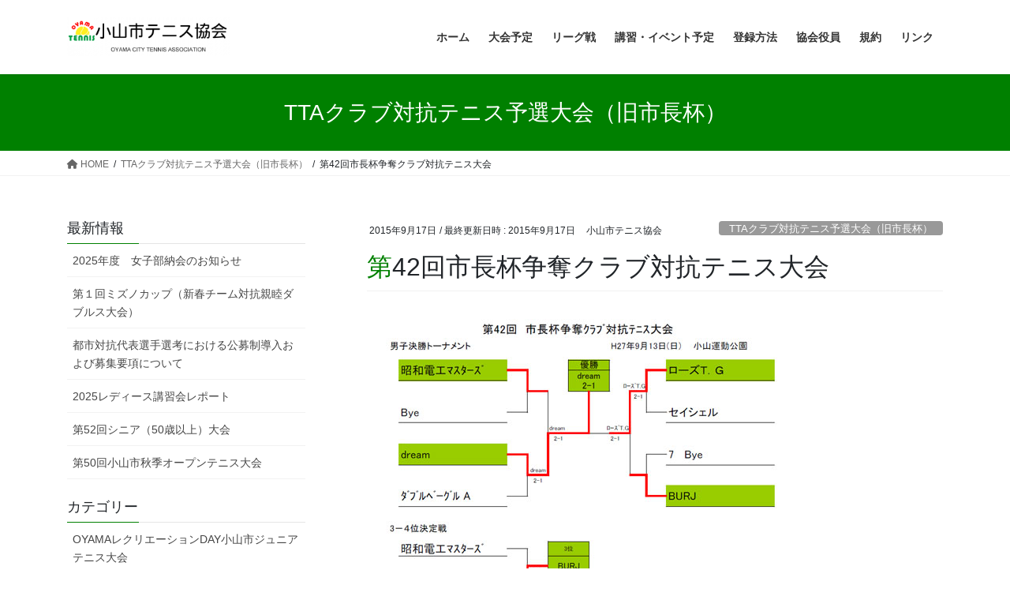

--- FILE ---
content_type: text/html; charset=UTF-8
request_url: https://oyamatennis.com/2635
body_size: 15703
content:
<!DOCTYPE html>
<html dir="ltr" lang="ja" prefix="og: https://ogp.me/ns#">
<head>
<meta charset="utf-8">
<meta http-equiv="X-UA-Compatible" content="IE=edge">
<meta name="viewport" content="width=device-width, initial-scale=1">

<title>第42回市長杯争奪クラブ対抗テニス大会 | 小山市テニス協会</title>

		<!-- All in One SEO 4.9.3 - aioseo.com -->
	<meta name="robots" content="max-image-preview:large" />
	<meta name="author" content="小山市テニス協会"/>
	<link rel="canonical" href="https://oyamatennis.com/2635" />
	<meta name="generator" content="All in One SEO (AIOSEO) 4.9.3" />
		<meta property="og:locale" content="ja_JP" />
		<meta property="og:site_name" content="小山市テニス協会 | 小山市の硬式テニスの情報サイト" />
		<meta property="og:type" content="article" />
		<meta property="og:title" content="第42回市長杯争奪クラブ対抗テニス大会 | 小山市テニス協会" />
		<meta property="og:url" content="https://oyamatennis.com/2635" />
		<meta property="article:published_time" content="2015-09-17T07:20:16+00:00" />
		<meta property="article:modified_time" content="2015-09-17T07:21:00+00:00" />
		<meta name="twitter:card" content="summary" />
		<meta name="twitter:title" content="第42回市長杯争奪クラブ対抗テニス大会 | 小山市テニス協会" />
		<script type="application/ld+json" class="aioseo-schema">
			{"@context":"https:\/\/schema.org","@graph":[{"@type":"Article","@id":"https:\/\/oyamatennis.com\/2635#article","name":"\u7b2c42\u56de\u5e02\u9577\u676f\u4e89\u596a\u30af\u30e9\u30d6\u5bfe\u6297\u30c6\u30cb\u30b9\u5927\u4f1a | \u5c0f\u5c71\u5e02\u30c6\u30cb\u30b9\u5354\u4f1a","headline":"\u7b2c42\u56de\u5e02\u9577\u676f\u4e89\u596a\u30af\u30e9\u30d6\u5bfe\u6297\u30c6\u30cb\u30b9\u5927\u4f1a","author":{"@id":"https:\/\/oyamatennis.com\/author\/oyamatennis#author"},"publisher":{"@id":"https:\/\/oyamatennis.com\/#organization"},"image":{"@type":"ImageObject","url":"https:\/\/oyamatennis.com\/info\/wp-content\/uploads\/2015\/08\/dfab40c19544138d6a8a0add8e4d8a74.jpg","@id":"https:\/\/oyamatennis.com\/2635\/#articleImage","width":560,"height":744},"datePublished":"2015-09-17T16:20:16+09:00","dateModified":"2015-09-17T16:21:00+09:00","inLanguage":"ja","mainEntityOfPage":{"@id":"https:\/\/oyamatennis.com\/2635#webpage"},"isPartOf":{"@id":"https:\/\/oyamatennis.com\/2635#webpage"},"articleSection":"TTA\u30af\u30e9\u30d6\u5bfe\u6297\u30c6\u30cb\u30b9\u4e88\u9078\u5927\u4f1a\uff08\u65e7\u5e02\u9577\u676f\uff09"},{"@type":"BreadcrumbList","@id":"https:\/\/oyamatennis.com\/2635#breadcrumblist","itemListElement":[{"@type":"ListItem","@id":"https:\/\/oyamatennis.com#listItem","position":1,"name":"\u30db\u30fc\u30e0","item":"https:\/\/oyamatennis.com","nextItem":{"@type":"ListItem","@id":"https:\/\/oyamatennis.com\/category\/mayor-club#listItem","name":"TTA\u30af\u30e9\u30d6\u5bfe\u6297\u30c6\u30cb\u30b9\u4e88\u9078\u5927\u4f1a\uff08\u65e7\u5e02\u9577\u676f\uff09"}},{"@type":"ListItem","@id":"https:\/\/oyamatennis.com\/category\/mayor-club#listItem","position":2,"name":"TTA\u30af\u30e9\u30d6\u5bfe\u6297\u30c6\u30cb\u30b9\u4e88\u9078\u5927\u4f1a\uff08\u65e7\u5e02\u9577\u676f\uff09","item":"https:\/\/oyamatennis.com\/category\/mayor-club","nextItem":{"@type":"ListItem","@id":"https:\/\/oyamatennis.com\/2635#listItem","name":"\u7b2c42\u56de\u5e02\u9577\u676f\u4e89\u596a\u30af\u30e9\u30d6\u5bfe\u6297\u30c6\u30cb\u30b9\u5927\u4f1a"},"previousItem":{"@type":"ListItem","@id":"https:\/\/oyamatennis.com#listItem","name":"\u30db\u30fc\u30e0"}},{"@type":"ListItem","@id":"https:\/\/oyamatennis.com\/2635#listItem","position":3,"name":"\u7b2c42\u56de\u5e02\u9577\u676f\u4e89\u596a\u30af\u30e9\u30d6\u5bfe\u6297\u30c6\u30cb\u30b9\u5927\u4f1a","previousItem":{"@type":"ListItem","@id":"https:\/\/oyamatennis.com\/category\/mayor-club#listItem","name":"TTA\u30af\u30e9\u30d6\u5bfe\u6297\u30c6\u30cb\u30b9\u4e88\u9078\u5927\u4f1a\uff08\u65e7\u5e02\u9577\u676f\uff09"}}]},{"@type":"Organization","@id":"https:\/\/oyamatennis.com\/#organization","name":"\u5c0f\u5c71\u5e02\u30c6\u30cb\u30b9\u5354\u4f1a","description":"\u5c0f\u5c71\u5e02\u306e\u786c\u5f0f\u30c6\u30cb\u30b9\u306e\u60c5\u5831\u30b5\u30a4\u30c8","url":"https:\/\/oyamatennis.com\/"},{"@type":"Person","@id":"https:\/\/oyamatennis.com\/author\/oyamatennis#author","url":"https:\/\/oyamatennis.com\/author\/oyamatennis","name":"\u5c0f\u5c71\u5e02\u30c6\u30cb\u30b9\u5354\u4f1a","image":{"@type":"ImageObject","@id":"https:\/\/oyamatennis.com\/2635#authorImage","url":"https:\/\/secure.gravatar.com\/avatar\/6949bfe16dc0d2d7bf13457b553978d750ecf6030e5921f5fec917915cc5ba35?s=96&d=mm&r=g","width":96,"height":96,"caption":"\u5c0f\u5c71\u5e02\u30c6\u30cb\u30b9\u5354\u4f1a"}},{"@type":"WebPage","@id":"https:\/\/oyamatennis.com\/2635#webpage","url":"https:\/\/oyamatennis.com\/2635","name":"\u7b2c42\u56de\u5e02\u9577\u676f\u4e89\u596a\u30af\u30e9\u30d6\u5bfe\u6297\u30c6\u30cb\u30b9\u5927\u4f1a | \u5c0f\u5c71\u5e02\u30c6\u30cb\u30b9\u5354\u4f1a","inLanguage":"ja","isPartOf":{"@id":"https:\/\/oyamatennis.com\/#website"},"breadcrumb":{"@id":"https:\/\/oyamatennis.com\/2635#breadcrumblist"},"author":{"@id":"https:\/\/oyamatennis.com\/author\/oyamatennis#author"},"creator":{"@id":"https:\/\/oyamatennis.com\/author\/oyamatennis#author"},"datePublished":"2015-09-17T16:20:16+09:00","dateModified":"2015-09-17T16:21:00+09:00"},{"@type":"WebSite","@id":"https:\/\/oyamatennis.com\/#website","url":"https:\/\/oyamatennis.com\/","name":"\u5c0f\u5c71\u5e02\u30c6\u30cb\u30b9\u5354\u4f1a","description":"\u5c0f\u5c71\u5e02\u306e\u786c\u5f0f\u30c6\u30cb\u30b9\u306e\u60c5\u5831\u30b5\u30a4\u30c8","inLanguage":"ja","publisher":{"@id":"https:\/\/oyamatennis.com\/#organization"}}]}
		</script>
		<!-- All in One SEO -->

<link rel='dns-prefetch' href='//webfonts.sakura.ne.jp' />
<link rel='dns-prefetch' href='//c0.wp.com' />
<link rel="alternate" type="application/rss+xml" title="小山市テニス協会 &raquo; フィード" href="https://oyamatennis.com/feed" />
<link rel="alternate" type="application/rss+xml" title="小山市テニス協会 &raquo; コメントフィード" href="https://oyamatennis.com/comments/feed" />
<link rel="alternate" title="oEmbed (JSON)" type="application/json+oembed" href="https://oyamatennis.com/wp-json/oembed/1.0/embed?url=https%3A%2F%2Foyamatennis.com%2F2635" />
<link rel="alternate" title="oEmbed (XML)" type="text/xml+oembed" href="https://oyamatennis.com/wp-json/oembed/1.0/embed?url=https%3A%2F%2Foyamatennis.com%2F2635&#038;format=xml" />
<meta name="description" content="" /><style id='wp-img-auto-sizes-contain-inline-css' type='text/css'>
img:is([sizes=auto i],[sizes^="auto," i]){contain-intrinsic-size:3000px 1500px}
/*# sourceURL=wp-img-auto-sizes-contain-inline-css */
</style>
<link rel='stylesheet' id='vkExUnit_common_style-css' href='https://oyamatennis.com/info/wp-content/plugins/vk-all-in-one-expansion-unit/assets/css/vkExUnit_style.css?ver=9.113.0.1' type='text/css' media='all' />
<style id='vkExUnit_common_style-inline-css' type='text/css'>
:root {--ver_page_top_button_url:url(https://oyamatennis.com/info/wp-content/plugins/vk-all-in-one-expansion-unit/assets/images/to-top-btn-icon.svg);}@font-face {font-weight: normal;font-style: normal;font-family: "vk_sns";src: url("https://oyamatennis.com/info/wp-content/plugins/vk-all-in-one-expansion-unit/inc/sns/icons/fonts/vk_sns.eot?-bq20cj");src: url("https://oyamatennis.com/info/wp-content/plugins/vk-all-in-one-expansion-unit/inc/sns/icons/fonts/vk_sns.eot?#iefix-bq20cj") format("embedded-opentype"),url("https://oyamatennis.com/info/wp-content/plugins/vk-all-in-one-expansion-unit/inc/sns/icons/fonts/vk_sns.woff?-bq20cj") format("woff"),url("https://oyamatennis.com/info/wp-content/plugins/vk-all-in-one-expansion-unit/inc/sns/icons/fonts/vk_sns.ttf?-bq20cj") format("truetype"),url("https://oyamatennis.com/info/wp-content/plugins/vk-all-in-one-expansion-unit/inc/sns/icons/fonts/vk_sns.svg?-bq20cj#vk_sns") format("svg");}
/*# sourceURL=vkExUnit_common_style-inline-css */
</style>
<style id='wp-emoji-styles-inline-css' type='text/css'>

	img.wp-smiley, img.emoji {
		display: inline !important;
		border: none !important;
		box-shadow: none !important;
		height: 1em !important;
		width: 1em !important;
		margin: 0 0.07em !important;
		vertical-align: -0.1em !important;
		background: none !important;
		padding: 0 !important;
	}
/*# sourceURL=wp-emoji-styles-inline-css */
</style>
<style id='wp-block-library-inline-css' type='text/css'>
:root{--wp-block-synced-color:#7a00df;--wp-block-synced-color--rgb:122,0,223;--wp-bound-block-color:var(--wp-block-synced-color);--wp-editor-canvas-background:#ddd;--wp-admin-theme-color:#007cba;--wp-admin-theme-color--rgb:0,124,186;--wp-admin-theme-color-darker-10:#006ba1;--wp-admin-theme-color-darker-10--rgb:0,107,160.5;--wp-admin-theme-color-darker-20:#005a87;--wp-admin-theme-color-darker-20--rgb:0,90,135;--wp-admin-border-width-focus:2px}@media (min-resolution:192dpi){:root{--wp-admin-border-width-focus:1.5px}}.wp-element-button{cursor:pointer}:root .has-very-light-gray-background-color{background-color:#eee}:root .has-very-dark-gray-background-color{background-color:#313131}:root .has-very-light-gray-color{color:#eee}:root .has-very-dark-gray-color{color:#313131}:root .has-vivid-green-cyan-to-vivid-cyan-blue-gradient-background{background:linear-gradient(135deg,#00d084,#0693e3)}:root .has-purple-crush-gradient-background{background:linear-gradient(135deg,#34e2e4,#4721fb 50%,#ab1dfe)}:root .has-hazy-dawn-gradient-background{background:linear-gradient(135deg,#faaca8,#dad0ec)}:root .has-subdued-olive-gradient-background{background:linear-gradient(135deg,#fafae1,#67a671)}:root .has-atomic-cream-gradient-background{background:linear-gradient(135deg,#fdd79a,#004a59)}:root .has-nightshade-gradient-background{background:linear-gradient(135deg,#330968,#31cdcf)}:root .has-midnight-gradient-background{background:linear-gradient(135deg,#020381,#2874fc)}:root{--wp--preset--font-size--normal:16px;--wp--preset--font-size--huge:42px}.has-regular-font-size{font-size:1em}.has-larger-font-size{font-size:2.625em}.has-normal-font-size{font-size:var(--wp--preset--font-size--normal)}.has-huge-font-size{font-size:var(--wp--preset--font-size--huge)}.has-text-align-center{text-align:center}.has-text-align-left{text-align:left}.has-text-align-right{text-align:right}.has-fit-text{white-space:nowrap!important}#end-resizable-editor-section{display:none}.aligncenter{clear:both}.items-justified-left{justify-content:flex-start}.items-justified-center{justify-content:center}.items-justified-right{justify-content:flex-end}.items-justified-space-between{justify-content:space-between}.screen-reader-text{border:0;clip-path:inset(50%);height:1px;margin:-1px;overflow:hidden;padding:0;position:absolute;width:1px;word-wrap:normal!important}.screen-reader-text:focus{background-color:#ddd;clip-path:none;color:#444;display:block;font-size:1em;height:auto;left:5px;line-height:normal;padding:15px 23px 14px;text-decoration:none;top:5px;width:auto;z-index:100000}html :where(.has-border-color){border-style:solid}html :where([style*=border-top-color]){border-top-style:solid}html :where([style*=border-right-color]){border-right-style:solid}html :where([style*=border-bottom-color]){border-bottom-style:solid}html :where([style*=border-left-color]){border-left-style:solid}html :where([style*=border-width]){border-style:solid}html :where([style*=border-top-width]){border-top-style:solid}html :where([style*=border-right-width]){border-right-style:solid}html :where([style*=border-bottom-width]){border-bottom-style:solid}html :where([style*=border-left-width]){border-left-style:solid}html :where(img[class*=wp-image-]){height:auto;max-width:100%}:where(figure){margin:0 0 1em}html :where(.is-position-sticky){--wp-admin--admin-bar--position-offset:var(--wp-admin--admin-bar--height,0px)}@media screen and (max-width:600px){html :where(.is-position-sticky){--wp-admin--admin-bar--position-offset:0px}}
.has-text-align-justify{text-align:justify;}
.vk-cols--reverse{flex-direction:row-reverse}.vk-cols--hasbtn{margin-bottom:0}.vk-cols--hasbtn>.row>.vk_gridColumn_item,.vk-cols--hasbtn>.wp-block-column{position:relative;padding-bottom:3em}.vk-cols--hasbtn>.row>.vk_gridColumn_item>.wp-block-buttons,.vk-cols--hasbtn>.row>.vk_gridColumn_item>.vk_button,.vk-cols--hasbtn>.wp-block-column>.wp-block-buttons,.vk-cols--hasbtn>.wp-block-column>.vk_button{position:absolute;bottom:0;width:100%}.vk-cols--fit.wp-block-columns{gap:0}.vk-cols--fit.wp-block-columns,.vk-cols--fit.wp-block-columns:not(.is-not-stacked-on-mobile){margin-top:0;margin-bottom:0;justify-content:space-between}.vk-cols--fit.wp-block-columns>.wp-block-column *:last-child,.vk-cols--fit.wp-block-columns:not(.is-not-stacked-on-mobile)>.wp-block-column *:last-child{margin-bottom:0}.vk-cols--fit.wp-block-columns>.wp-block-column>.wp-block-cover,.vk-cols--fit.wp-block-columns:not(.is-not-stacked-on-mobile)>.wp-block-column>.wp-block-cover{margin-top:0}.vk-cols--fit.wp-block-columns.has-background,.vk-cols--fit.wp-block-columns:not(.is-not-stacked-on-mobile).has-background{padding:0}@media(max-width: 599px){.vk-cols--fit.wp-block-columns:not(.has-background)>.wp-block-column:not(.has-background),.vk-cols--fit.wp-block-columns:not(.is-not-stacked-on-mobile):not(.has-background)>.wp-block-column:not(.has-background){padding-left:0 !important;padding-right:0 !important}}@media(min-width: 782px){.vk-cols--fit.wp-block-columns .block-editor-block-list__block.wp-block-column:not(:first-child),.vk-cols--fit.wp-block-columns>.wp-block-column:not(:first-child),.vk-cols--fit.wp-block-columns:not(.is-not-stacked-on-mobile) .block-editor-block-list__block.wp-block-column:not(:first-child),.vk-cols--fit.wp-block-columns:not(.is-not-stacked-on-mobile)>.wp-block-column:not(:first-child){margin-left:0}}@media(min-width: 600px)and (max-width: 781px){.vk-cols--fit.wp-block-columns .wp-block-column:nth-child(2n),.vk-cols--fit.wp-block-columns:not(.is-not-stacked-on-mobile) .wp-block-column:nth-child(2n){margin-left:0}.vk-cols--fit.wp-block-columns .wp-block-column:not(:only-child),.vk-cols--fit.wp-block-columns:not(.is-not-stacked-on-mobile) .wp-block-column:not(:only-child){flex-basis:50% !important}}.vk-cols--fit--gap1.wp-block-columns{gap:1px}@media(min-width: 600px)and (max-width: 781px){.vk-cols--fit--gap1.wp-block-columns .wp-block-column:not(:only-child){flex-basis:calc(50% - 1px) !important}}.vk-cols--fit.vk-cols--grid>.block-editor-block-list__block,.vk-cols--fit.vk-cols--grid>.wp-block-column,.vk-cols--fit.vk-cols--grid:not(.is-not-stacked-on-mobile)>.block-editor-block-list__block,.vk-cols--fit.vk-cols--grid:not(.is-not-stacked-on-mobile)>.wp-block-column{flex-basis:50%;box-sizing:border-box}@media(max-width: 599px){.vk-cols--fit.vk-cols--grid.vk-cols--grid--alignfull>.wp-block-column:nth-child(2)>.wp-block-cover,.vk-cols--fit.vk-cols--grid.vk-cols--grid--alignfull>.wp-block-column:nth-child(2)>.vk_outer,.vk-cols--fit.vk-cols--grid:not(.is-not-stacked-on-mobile).vk-cols--grid--alignfull>.wp-block-column:nth-child(2)>.wp-block-cover,.vk-cols--fit.vk-cols--grid:not(.is-not-stacked-on-mobile).vk-cols--grid--alignfull>.wp-block-column:nth-child(2)>.vk_outer{width:100vw;margin-right:calc((100% - 100vw)/2);margin-left:calc((100% - 100vw)/2)}}@media(min-width: 600px){.vk-cols--fit.vk-cols--grid.vk-cols--grid--alignfull>.wp-block-column:nth-child(2)>.wp-block-cover,.vk-cols--fit.vk-cols--grid.vk-cols--grid--alignfull>.wp-block-column:nth-child(2)>.vk_outer,.vk-cols--fit.vk-cols--grid:not(.is-not-stacked-on-mobile).vk-cols--grid--alignfull>.wp-block-column:nth-child(2)>.wp-block-cover,.vk-cols--fit.vk-cols--grid:not(.is-not-stacked-on-mobile).vk-cols--grid--alignfull>.wp-block-column:nth-child(2)>.vk_outer{margin-right:calc(100% - 50vw);width:50vw}}@media(min-width: 600px){.vk-cols--fit.vk-cols--grid.vk-cols--grid--alignfull.vk-cols--reverse>.wp-block-column,.vk-cols--fit.vk-cols--grid:not(.is-not-stacked-on-mobile).vk-cols--grid--alignfull.vk-cols--reverse>.wp-block-column{margin-left:0;margin-right:0}.vk-cols--fit.vk-cols--grid.vk-cols--grid--alignfull.vk-cols--reverse>.wp-block-column:nth-child(2)>.wp-block-cover,.vk-cols--fit.vk-cols--grid.vk-cols--grid--alignfull.vk-cols--reverse>.wp-block-column:nth-child(2)>.vk_outer,.vk-cols--fit.vk-cols--grid:not(.is-not-stacked-on-mobile).vk-cols--grid--alignfull.vk-cols--reverse>.wp-block-column:nth-child(2)>.wp-block-cover,.vk-cols--fit.vk-cols--grid:not(.is-not-stacked-on-mobile).vk-cols--grid--alignfull.vk-cols--reverse>.wp-block-column:nth-child(2)>.vk_outer{margin-left:calc(100% - 50vw)}}.vk-cols--menu h2,.vk-cols--menu h3,.vk-cols--menu h4,.vk-cols--menu h5{margin-bottom:.2em;text-shadow:#000 0 0 10px}.vk-cols--menu h2:first-child,.vk-cols--menu h3:first-child,.vk-cols--menu h4:first-child,.vk-cols--menu h5:first-child{margin-top:0}.vk-cols--menu p{margin-bottom:1rem;text-shadow:#000 0 0 10px}.vk-cols--menu .wp-block-cover__inner-container:last-child{margin-bottom:0}.vk-cols--fitbnrs .wp-block-column .wp-block-cover:hover img{filter:unset}.vk-cols--fitbnrs .wp-block-column .wp-block-cover:hover{background-color:unset}.vk-cols--fitbnrs .wp-block-column .wp-block-cover:hover .wp-block-cover__image-background{filter:unset !important}.vk-cols--fitbnrs .wp-block-cover .wp-block-cover__inner-container{position:absolute;height:100%;width:100%}.vk-cols--fitbnrs .vk_button{height:100%;margin:0}.vk-cols--fitbnrs .vk_button .vk_button_btn,.vk-cols--fitbnrs .vk_button .btn{height:100%;width:100%;border:none;box-shadow:none;background-color:unset !important;transition:unset}.vk-cols--fitbnrs .vk_button .vk_button_btn:hover,.vk-cols--fitbnrs .vk_button .btn:hover{transition:unset}.vk-cols--fitbnrs .vk_button .vk_button_btn:after,.vk-cols--fitbnrs .vk_button .btn:after{border:none}.vk-cols--fitbnrs .vk_button .vk_button_link_txt{width:100%;position:absolute;top:50%;left:50%;transform:translateY(-50%) translateX(-50%);font-size:2rem;text-shadow:#000 0 0 10px}.vk-cols--fitbnrs .vk_button .vk_button_link_subCaption{width:100%;position:absolute;top:calc(50% + 2.2em);left:50%;transform:translateY(-50%) translateX(-50%);text-shadow:#000 0 0 10px}@media(min-width: 992px){.vk-cols--media.wp-block-columns{gap:3rem}}.vk-fit-map figure{margin-bottom:0}.vk-fit-map iframe{position:relative;margin-bottom:0;display:block;max-height:400px;width:100vw}.vk-fit-map:is(.alignfull,.alignwide) div{max-width:100%}.vk-table--th--width25 :where(tr>*:first-child){width:25%}.vk-table--th--width30 :where(tr>*:first-child){width:30%}.vk-table--th--width35 :where(tr>*:first-child){width:35%}.vk-table--th--width40 :where(tr>*:first-child){width:40%}.vk-table--th--bg-bright :where(tr>*:first-child){background-color:var(--wp--preset--color--bg-secondary, rgba(0, 0, 0, 0.05))}@media(max-width: 599px){.vk-table--mobile-block :is(th,td){width:100%;display:block}.vk-table--mobile-block.wp-block-table table :is(th,td){border-top:none}}.vk-table--width--th25 :where(tr>*:first-child){width:25%}.vk-table--width--th30 :where(tr>*:first-child){width:30%}.vk-table--width--th35 :where(tr>*:first-child){width:35%}.vk-table--width--th40 :where(tr>*:first-child){width:40%}.no-margin{margin:0}@media(max-width: 599px){.wp-block-image.vk-aligncenter--mobile>.alignright{float:none;margin-left:auto;margin-right:auto}.vk-no-padding-horizontal--mobile{padding-left:0 !important;padding-right:0 !important}}
/* VK Color Palettes */

/*# sourceURL=wp-block-library-inline-css */
</style><style id='global-styles-inline-css' type='text/css'>
:root{--wp--preset--aspect-ratio--square: 1;--wp--preset--aspect-ratio--4-3: 4/3;--wp--preset--aspect-ratio--3-4: 3/4;--wp--preset--aspect-ratio--3-2: 3/2;--wp--preset--aspect-ratio--2-3: 2/3;--wp--preset--aspect-ratio--16-9: 16/9;--wp--preset--aspect-ratio--9-16: 9/16;--wp--preset--color--black: #000000;--wp--preset--color--cyan-bluish-gray: #abb8c3;--wp--preset--color--white: #ffffff;--wp--preset--color--pale-pink: #f78da7;--wp--preset--color--vivid-red: #cf2e2e;--wp--preset--color--luminous-vivid-orange: #ff6900;--wp--preset--color--luminous-vivid-amber: #fcb900;--wp--preset--color--light-green-cyan: #7bdcb5;--wp--preset--color--vivid-green-cyan: #00d084;--wp--preset--color--pale-cyan-blue: #8ed1fc;--wp--preset--color--vivid-cyan-blue: #0693e3;--wp--preset--color--vivid-purple: #9b51e0;--wp--preset--gradient--vivid-cyan-blue-to-vivid-purple: linear-gradient(135deg,rgb(6,147,227) 0%,rgb(155,81,224) 100%);--wp--preset--gradient--light-green-cyan-to-vivid-green-cyan: linear-gradient(135deg,rgb(122,220,180) 0%,rgb(0,208,130) 100%);--wp--preset--gradient--luminous-vivid-amber-to-luminous-vivid-orange: linear-gradient(135deg,rgb(252,185,0) 0%,rgb(255,105,0) 100%);--wp--preset--gradient--luminous-vivid-orange-to-vivid-red: linear-gradient(135deg,rgb(255,105,0) 0%,rgb(207,46,46) 100%);--wp--preset--gradient--very-light-gray-to-cyan-bluish-gray: linear-gradient(135deg,rgb(238,238,238) 0%,rgb(169,184,195) 100%);--wp--preset--gradient--cool-to-warm-spectrum: linear-gradient(135deg,rgb(74,234,220) 0%,rgb(151,120,209) 20%,rgb(207,42,186) 40%,rgb(238,44,130) 60%,rgb(251,105,98) 80%,rgb(254,248,76) 100%);--wp--preset--gradient--blush-light-purple: linear-gradient(135deg,rgb(255,206,236) 0%,rgb(152,150,240) 100%);--wp--preset--gradient--blush-bordeaux: linear-gradient(135deg,rgb(254,205,165) 0%,rgb(254,45,45) 50%,rgb(107,0,62) 100%);--wp--preset--gradient--luminous-dusk: linear-gradient(135deg,rgb(255,203,112) 0%,rgb(199,81,192) 50%,rgb(65,88,208) 100%);--wp--preset--gradient--pale-ocean: linear-gradient(135deg,rgb(255,245,203) 0%,rgb(182,227,212) 50%,rgb(51,167,181) 100%);--wp--preset--gradient--electric-grass: linear-gradient(135deg,rgb(202,248,128) 0%,rgb(113,206,126) 100%);--wp--preset--gradient--midnight: linear-gradient(135deg,rgb(2,3,129) 0%,rgb(40,116,252) 100%);--wp--preset--font-size--small: 13px;--wp--preset--font-size--medium: 20px;--wp--preset--font-size--large: 36px;--wp--preset--font-size--x-large: 42px;--wp--preset--spacing--20: 0.44rem;--wp--preset--spacing--30: 0.67rem;--wp--preset--spacing--40: 1rem;--wp--preset--spacing--50: 1.5rem;--wp--preset--spacing--60: 2.25rem;--wp--preset--spacing--70: 3.38rem;--wp--preset--spacing--80: 5.06rem;--wp--preset--shadow--natural: 6px 6px 9px rgba(0, 0, 0, 0.2);--wp--preset--shadow--deep: 12px 12px 50px rgba(0, 0, 0, 0.4);--wp--preset--shadow--sharp: 6px 6px 0px rgba(0, 0, 0, 0.2);--wp--preset--shadow--outlined: 6px 6px 0px -3px rgb(255, 255, 255), 6px 6px rgb(0, 0, 0);--wp--preset--shadow--crisp: 6px 6px 0px rgb(0, 0, 0);}:where(.is-layout-flex){gap: 0.5em;}:where(.is-layout-grid){gap: 0.5em;}body .is-layout-flex{display: flex;}.is-layout-flex{flex-wrap: wrap;align-items: center;}.is-layout-flex > :is(*, div){margin: 0;}body .is-layout-grid{display: grid;}.is-layout-grid > :is(*, div){margin: 0;}:where(.wp-block-columns.is-layout-flex){gap: 2em;}:where(.wp-block-columns.is-layout-grid){gap: 2em;}:where(.wp-block-post-template.is-layout-flex){gap: 1.25em;}:where(.wp-block-post-template.is-layout-grid){gap: 1.25em;}.has-black-color{color: var(--wp--preset--color--black) !important;}.has-cyan-bluish-gray-color{color: var(--wp--preset--color--cyan-bluish-gray) !important;}.has-white-color{color: var(--wp--preset--color--white) !important;}.has-pale-pink-color{color: var(--wp--preset--color--pale-pink) !important;}.has-vivid-red-color{color: var(--wp--preset--color--vivid-red) !important;}.has-luminous-vivid-orange-color{color: var(--wp--preset--color--luminous-vivid-orange) !important;}.has-luminous-vivid-amber-color{color: var(--wp--preset--color--luminous-vivid-amber) !important;}.has-light-green-cyan-color{color: var(--wp--preset--color--light-green-cyan) !important;}.has-vivid-green-cyan-color{color: var(--wp--preset--color--vivid-green-cyan) !important;}.has-pale-cyan-blue-color{color: var(--wp--preset--color--pale-cyan-blue) !important;}.has-vivid-cyan-blue-color{color: var(--wp--preset--color--vivid-cyan-blue) !important;}.has-vivid-purple-color{color: var(--wp--preset--color--vivid-purple) !important;}.has-black-background-color{background-color: var(--wp--preset--color--black) !important;}.has-cyan-bluish-gray-background-color{background-color: var(--wp--preset--color--cyan-bluish-gray) !important;}.has-white-background-color{background-color: var(--wp--preset--color--white) !important;}.has-pale-pink-background-color{background-color: var(--wp--preset--color--pale-pink) !important;}.has-vivid-red-background-color{background-color: var(--wp--preset--color--vivid-red) !important;}.has-luminous-vivid-orange-background-color{background-color: var(--wp--preset--color--luminous-vivid-orange) !important;}.has-luminous-vivid-amber-background-color{background-color: var(--wp--preset--color--luminous-vivid-amber) !important;}.has-light-green-cyan-background-color{background-color: var(--wp--preset--color--light-green-cyan) !important;}.has-vivid-green-cyan-background-color{background-color: var(--wp--preset--color--vivid-green-cyan) !important;}.has-pale-cyan-blue-background-color{background-color: var(--wp--preset--color--pale-cyan-blue) !important;}.has-vivid-cyan-blue-background-color{background-color: var(--wp--preset--color--vivid-cyan-blue) !important;}.has-vivid-purple-background-color{background-color: var(--wp--preset--color--vivid-purple) !important;}.has-black-border-color{border-color: var(--wp--preset--color--black) !important;}.has-cyan-bluish-gray-border-color{border-color: var(--wp--preset--color--cyan-bluish-gray) !important;}.has-white-border-color{border-color: var(--wp--preset--color--white) !important;}.has-pale-pink-border-color{border-color: var(--wp--preset--color--pale-pink) !important;}.has-vivid-red-border-color{border-color: var(--wp--preset--color--vivid-red) !important;}.has-luminous-vivid-orange-border-color{border-color: var(--wp--preset--color--luminous-vivid-orange) !important;}.has-luminous-vivid-amber-border-color{border-color: var(--wp--preset--color--luminous-vivid-amber) !important;}.has-light-green-cyan-border-color{border-color: var(--wp--preset--color--light-green-cyan) !important;}.has-vivid-green-cyan-border-color{border-color: var(--wp--preset--color--vivid-green-cyan) !important;}.has-pale-cyan-blue-border-color{border-color: var(--wp--preset--color--pale-cyan-blue) !important;}.has-vivid-cyan-blue-border-color{border-color: var(--wp--preset--color--vivid-cyan-blue) !important;}.has-vivid-purple-border-color{border-color: var(--wp--preset--color--vivid-purple) !important;}.has-vivid-cyan-blue-to-vivid-purple-gradient-background{background: var(--wp--preset--gradient--vivid-cyan-blue-to-vivid-purple) !important;}.has-light-green-cyan-to-vivid-green-cyan-gradient-background{background: var(--wp--preset--gradient--light-green-cyan-to-vivid-green-cyan) !important;}.has-luminous-vivid-amber-to-luminous-vivid-orange-gradient-background{background: var(--wp--preset--gradient--luminous-vivid-amber-to-luminous-vivid-orange) !important;}.has-luminous-vivid-orange-to-vivid-red-gradient-background{background: var(--wp--preset--gradient--luminous-vivid-orange-to-vivid-red) !important;}.has-very-light-gray-to-cyan-bluish-gray-gradient-background{background: var(--wp--preset--gradient--very-light-gray-to-cyan-bluish-gray) !important;}.has-cool-to-warm-spectrum-gradient-background{background: var(--wp--preset--gradient--cool-to-warm-spectrum) !important;}.has-blush-light-purple-gradient-background{background: var(--wp--preset--gradient--blush-light-purple) !important;}.has-blush-bordeaux-gradient-background{background: var(--wp--preset--gradient--blush-bordeaux) !important;}.has-luminous-dusk-gradient-background{background: var(--wp--preset--gradient--luminous-dusk) !important;}.has-pale-ocean-gradient-background{background: var(--wp--preset--gradient--pale-ocean) !important;}.has-electric-grass-gradient-background{background: var(--wp--preset--gradient--electric-grass) !important;}.has-midnight-gradient-background{background: var(--wp--preset--gradient--midnight) !important;}.has-small-font-size{font-size: var(--wp--preset--font-size--small) !important;}.has-medium-font-size{font-size: var(--wp--preset--font-size--medium) !important;}.has-large-font-size{font-size: var(--wp--preset--font-size--large) !important;}.has-x-large-font-size{font-size: var(--wp--preset--font-size--x-large) !important;}
/*# sourceURL=global-styles-inline-css */
</style>

<style id='classic-theme-styles-inline-css' type='text/css'>
/*! This file is auto-generated */
.wp-block-button__link{color:#fff;background-color:#32373c;border-radius:9999px;box-shadow:none;text-decoration:none;padding:calc(.667em + 2px) calc(1.333em + 2px);font-size:1.125em}.wp-block-file__button{background:#32373c;color:#fff;text-decoration:none}
/*# sourceURL=/wp-includes/css/classic-themes.min.css */
</style>
<link rel='stylesheet' id='vk-swiper-style-css' href='https://oyamatennis.com/info/wp-content/plugins/vk-blocks/vendor/vektor-inc/vk-swiper/src/assets/css/swiper-bundle.min.css?ver=11.0.2' type='text/css' media='all' />
<link rel='stylesheet' id='bootstrap-4-style-css' href='https://oyamatennis.com/info/wp-content/themes/lightning/_g2/library/bootstrap-4/css/bootstrap.min.css?ver=4.5.0' type='text/css' media='all' />
<link rel='stylesheet' id='lightning-common-style-css' href='https://oyamatennis.com/info/wp-content/themes/lightning/_g2/assets/css/common.css?ver=14.20.2' type='text/css' media='all' />
<style id='lightning-common-style-inline-css' type='text/css'>
/* vk-mobile-nav */:root {--vk-mobile-nav-menu-btn-bg-src: url("https://oyamatennis.com/info/wp-content/themes/lightning/_g2/inc/vk-mobile-nav/package//images/vk-menu-btn-black.svg");--vk-mobile-nav-menu-btn-close-bg-src: url("https://oyamatennis.com/info/wp-content/themes/lightning/_g2/inc/vk-mobile-nav/package//images/vk-menu-close-black.svg");--vk-menu-acc-icon-open-black-bg-src: url("https://oyamatennis.com/info/wp-content/themes/lightning/_g2/inc/vk-mobile-nav/package//images/vk-menu-acc-icon-open-black.svg");--vk-menu-acc-icon-open-white-bg-src: url("https://oyamatennis.com/info/wp-content/themes/lightning/_g2/inc/vk-mobile-nav/package//images/vk-menu-acc-icon-open-white.svg");--vk-menu-acc-icon-close-black-bg-src: url("https://oyamatennis.com/info/wp-content/themes/lightning/_g2/inc/vk-mobile-nav/package//images/vk-menu-close-black.svg");--vk-menu-acc-icon-close-white-bg-src: url("https://oyamatennis.com/info/wp-content/themes/lightning/_g2/inc/vk-mobile-nav/package//images/vk-menu-close-white.svg");}
/*# sourceURL=lightning-common-style-inline-css */
</style>
<link rel='stylesheet' id='lightning-design-style-css' href='https://oyamatennis.com/info/wp-content/themes/lightning/_g2/design-skin/origin2/css/style.css?ver=14.20.2' type='text/css' media='all' />
<style id='lightning-design-style-inline-css' type='text/css'>
:root {--color-key:#337ab7;--color-key-dark:#2e6da4;}
a { color:#337ab7; }
.tagcloud a:before { font-family: "Font Awesome 5 Free";content: "\f02b";font-weight: bold; }
.media .media-body .media-heading a:hover { color:; }@media (min-width: 768px){.gMenu > li:before,.gMenu > li.menu-item-has-children::after { border-bottom-color: }.gMenu li li { background-color: }.gMenu li li a:hover { background-color:; }} /* @media (min-width: 768px) */.page-header { background-color:; }h2,.mainSection-title { border-top-color:; }h3:after,.subSection-title:after { border-bottom-color:; }ul.page-numbers li span.page-numbers.current,.page-link dl .post-page-numbers.current { background-color:; }.pager li > a { border-color:;color:;}.pager li > a:hover { background-color:;color:#fff;}.siteFooter { border-top-color:; }dt { border-left-color:; }:root {--g_nav_main_acc_icon_open_url:url(https://oyamatennis.com/info/wp-content/themes/lightning/_g2/inc/vk-mobile-nav/package/images/vk-menu-acc-icon-open-black.svg);--g_nav_main_acc_icon_close_url: url(https://oyamatennis.com/info/wp-content/themes/lightning/_g2/inc/vk-mobile-nav/package/images/vk-menu-close-black.svg);--g_nav_sub_acc_icon_open_url: url(https://oyamatennis.com/info/wp-content/themes/lightning/_g2/inc/vk-mobile-nav/package/images/vk-menu-acc-icon-open-white.svg);--g_nav_sub_acc_icon_close_url: url(https://oyamatennis.com/info/wp-content/themes/lightning/_g2/inc/vk-mobile-nav/package/images/vk-menu-close-white.svg);}
/*# sourceURL=lightning-design-style-inline-css */
</style>
<link rel='stylesheet' id='veu-cta-css' href='https://oyamatennis.com/info/wp-content/plugins/vk-all-in-one-expansion-unit/inc/call-to-action/package/assets/css/style.css?ver=9.113.0.1' type='text/css' media='all' />
<link rel='stylesheet' id='vk-blocks-build-css-css' href='https://oyamatennis.com/info/wp-content/plugins/vk-blocks/build/block-build.css?ver=1.102.0.1' type='text/css' media='all' />
<style id='vk-blocks-build-css-inline-css' type='text/css'>
:root {--vk_flow-arrow: url(https://oyamatennis.com/info/wp-content/plugins/vk-blocks/inc/vk-blocks/images/arrow_bottom.svg);--vk_image-mask-circle: url(https://oyamatennis.com/info/wp-content/plugins/vk-blocks/inc/vk-blocks/images/circle.svg);--vk_image-mask-wave01: url(https://oyamatennis.com/info/wp-content/plugins/vk-blocks/inc/vk-blocks/images/wave01.svg);--vk_image-mask-wave02: url(https://oyamatennis.com/info/wp-content/plugins/vk-blocks/inc/vk-blocks/images/wave02.svg);--vk_image-mask-wave03: url(https://oyamatennis.com/info/wp-content/plugins/vk-blocks/inc/vk-blocks/images/wave03.svg);--vk_image-mask-wave04: url(https://oyamatennis.com/info/wp-content/plugins/vk-blocks/inc/vk-blocks/images/wave04.svg);}

	:root {

		--vk-balloon-border-width:1px;

		--vk-balloon-speech-offset:-12px;
	}
	
/*# sourceURL=vk-blocks-build-css-inline-css */
</style>
<link rel='stylesheet' id='lightning-theme-style-css' href='https://oyamatennis.com/info/wp-content/themes/lightning/style.css?ver=14.20.2' type='text/css' media='all' />
<link rel='stylesheet' id='vk-font-awesome-css' href='https://oyamatennis.com/info/wp-content/themes/lightning/vendor/vektor-inc/font-awesome-versions/src/versions/6/css/all.min.css?ver=6.1.0' type='text/css' media='all' />
<link rel='stylesheet' id='jetpack_css-css' href='https://c0.wp.com/p/jetpack/10.8.2/css/jetpack.css' type='text/css' media='all' />
<script type="text/javascript" src="https://c0.wp.com/c/6.9/wp-includes/js/jquery/jquery.min.js" id="jquery-core-js"></script>
<script type="text/javascript" src="https://c0.wp.com/c/6.9/wp-includes/js/jquery/jquery-migrate.min.js" id="jquery-migrate-js"></script>
<script type="text/javascript" src="//webfonts.sakura.ne.jp/js/sakurav3.js?fadein=0&amp;ver=3.1.4" id="typesquare_std-js"></script>
<link rel="https://api.w.org/" href="https://oyamatennis.com/wp-json/" /><link rel="alternate" title="JSON" type="application/json" href="https://oyamatennis.com/wp-json/wp/v2/posts/2635" /><link rel="EditURI" type="application/rsd+xml" title="RSD" href="https://oyamatennis.com/info/xmlrpc.php?rsd" />
<meta name="generator" content="WordPress 6.9" />
<link rel='shortlink' href='https://oyamatennis.com/?p=2635' />
<style type='text/css'>img#wpstats{display:none}</style>
	<style id="lightning-color-custom-for-plugins" type="text/css">/* ltg theme common */.color_key_bg,.color_key_bg_hover:hover{background-color: #337ab7;}.color_key_txt,.color_key_txt_hover:hover{color: #337ab7;}.color_key_border,.color_key_border_hover:hover{border-color: #337ab7;}.color_key_dark_bg,.color_key_dark_bg_hover:hover{background-color: #2e6da4;}.color_key_dark_txt,.color_key_dark_txt_hover:hover{color: #2e6da4;}.color_key_dark_border,.color_key_dark_border_hover:hover{border-color: #2e6da4;}</style><style type="text/css">.broken_link, a.broken_link {
	text-decoration: line-through;
}</style><style type="text/css" id="custom-background-css">
body.custom-background { background-color: #ffffff; }
</style>
			<style type="text/css" id="wp-custom-css">
			/* ページタイトルの色 */
.section.page-header {
    background-color: green;
    color: #fff;
}

/* アーカイブタイトルマウスオーバー時の色 */
#main .media .media-body .media-heading a:hover {
    color: green;
}

/* アーカイブ抜粋マウスオーバー時の色 */
#main .media .media-body a.media-body_excerpt:hover {
    color: green;
}

/* 投稿タイトルの先頭文字の色 */
#main h1.entry-title:first-letter,
#main .single h1.entry-title:first-letter {
    color: green;
}

/* カテゴリーリンクの色 */
.entry-meta_items_term a {
    color: #fff;
    background-color: green;
    border: solid 1px green;
}
 
/* カテゴリーリンクマウスオーバー時の色 */
.entry-meta_items_term a:hover {
    background-color: lime;
    border: solid 1px lime;
}

/* ウィジェットタイトルの下線の色 */
.sideSection .subSection-title:after {
    border-bottom: 1px solid green;
}

/* フッター上部ウィジェットのタイトル下線の色 */
.siteContent_after .subSection-title:after {
    border-bottom-color: green;
}

/* フッターウィジェットのタイトル下線の色 */
footer .subSection-title:after {
    border-bottom-color: green;
}

/* フッター上の線の色 */
footer.siteFooter {
    border-top: 3px solid green;
}

/* 送信ボタンの色 */
#main input[type="submit"] {
    background-color: green;
    border-color: green;
}
 
/* 送信ボタンマウスオーバー時の色 */
#main input[type="submit"]:hover {
    background-color: lime;
    border-color: lime;
}

/* フッターのコピーライトを消す */
footer .copySection p:nth-child(2) {
    display:none !important;
    }
		</style>
		<!-- [ VK All in One Expansion Unit Article Structure Data ] --><script type="application/ld+json">{"@context":"https://schema.org/","@type":"Article","headline":"第42回市長杯争奪クラブ対抗テニス大会","image":"","datePublished":"2015-09-17T16:20:16+09:00","dateModified":"2015-09-17T16:21:00+09:00","author":{"@type":"","name":"小山市テニス協会","url":"https://oyamatennis.com/","sameAs":""}}</script><!-- [ / VK All in One Expansion Unit Article Structure Data ] -->
</head>
<body class="wp-singular post-template-default single single-post postid-2635 single-format-standard custom-background wp-theme-lightning vk-blocks sidebar-fix sidebar-fix-priority-top bootstrap4 device-pc fa_v6_css post-name-%e7%ac%ac42%e5%9b%9e%e5%b8%82%e9%95%b7%e6%9d%af%e4%ba%89%e5%a5%aa%e3%82%af%e3%83%a9%e3%83%96%e5%af%be%e6%8a%97%e3%83%86%e3%83%8b%e3%82%b9%e5%a4%a7%e4%bc%9a category-mayor-club post-type-post">
<a class="skip-link screen-reader-text" href="#main">コンテンツへスキップ</a>
<a class="skip-link screen-reader-text" href="#vk-mobile-nav">ナビゲーションに移動</a>
<header class="siteHeader">
		<div class="container siteHeadContainer">
		<div class="navbar-header">
						<p class="navbar-brand siteHeader_logo">
			<a href="https://oyamatennis.com/">
				<span><img src="https://oyamatennis.com/info/wp-content/uploads/2020/02/header_logo01-300x72-1.png" alt="小山市テニス協会" /></span>
			</a>
			</p>
					</div>

					<div id="gMenu_outer" class="gMenu_outer">
				<nav class="menu-%e5%b0%8f%e5%b1%b1%e5%b8%82%e3%83%86%e3%83%8b%e3%82%b9%e5%8d%94%e4%bc%9a%e3%83%98%e3%83%83%e3%83%80%e3%83%bc%e3%83%95%e3%83%83%e3%82%bf%e3%83%bc-container"><ul id="menu-%e5%b0%8f%e5%b1%b1%e5%b8%82%e3%83%86%e3%83%8b%e3%82%b9%e5%8d%94%e4%bc%9a%e3%83%98%e3%83%83%e3%83%80%e3%83%bc%e3%83%95%e3%83%83%e3%82%bf%e3%83%bc" class="menu gMenu vk-menu-acc"><li id="menu-item-4747" class="menu-item menu-item-type-custom menu-item-object-custom menu-item-home"><a href="https://oyamatennis.com/"><strong class="gMenu_name">ホーム</strong></a></li>
<li id="menu-item-4795" class="menu-item menu-item-type-post_type menu-item-object-page"><a href="https://oyamatennis.com/schedule"><strong class="gMenu_name">大会予定</strong></a></li>
<li id="menu-item-4796" class="menu-item menu-item-type-post_type menu-item-object-post"><a href="https://oyamatennis.com/4337"><strong class="gMenu_name">リーグ戦</strong></a></li>
<li id="menu-item-4797" class="menu-item menu-item-type-post_type menu-item-object-page"><a href="https://oyamatennis.com/events"><strong class="gMenu_name">講習・イベント予定</strong></a></li>
<li id="menu-item-4798" class="menu-item menu-item-type-post_type menu-item-object-page"><a href="https://oyamatennis.com/register"><strong class="gMenu_name">登録方法</strong></a></li>
<li id="menu-item-4799" class="menu-item menu-item-type-post_type menu-item-object-page"><a href="https://oyamatennis.com/about"><strong class="gMenu_name">協会役員</strong></a></li>
<li id="menu-item-4800" class="menu-item menu-item-type-post_type menu-item-object-page"><a href="https://oyamatennis.com/terms"><strong class="gMenu_name">規約</strong></a></li>
<li id="menu-item-4801" class="menu-item menu-item-type-post_type menu-item-object-page"><a href="https://oyamatennis.com/links"><strong class="gMenu_name">リンク</strong></a></li>
</ul></nav>			</div>
			</div>
	</header>

<div class="section page-header"><div class="container"><div class="row"><div class="col-md-12">
<div class="page-header_pageTitle">
TTAクラブ対抗テニス予選大会（旧市長杯）</div>
</div></div></div></div><!-- [ /.page-header ] -->


<!-- [ .breadSection ] --><div class="section breadSection"><div class="container"><div class="row"><ol class="breadcrumb" itemscope itemtype="https://schema.org/BreadcrumbList"><li id="panHome" itemprop="itemListElement" itemscope itemtype="http://schema.org/ListItem"><a itemprop="item" href="https://oyamatennis.com/"><span itemprop="name"><i class="fa fa-home"></i> HOME</span></a><meta itemprop="position" content="1" /></li><li itemprop="itemListElement" itemscope itemtype="http://schema.org/ListItem"><a itemprop="item" href="https://oyamatennis.com/category/mayor-club"><span itemprop="name">TTAクラブ対抗テニス予選大会（旧市長杯）</span></a><meta itemprop="position" content="2" /></li><li><span>第42回市長杯争奪クラブ対抗テニス大会</span><meta itemprop="position" content="3" /></li></ol></div></div></div><!-- [ /.breadSection ] -->

<div class="section siteContent">
<div class="container">
<div class="row">

	<div class="col mainSection mainSection-col-two mainSection-pos-right" id="main" role="main">
				<article id="post-2635" class="entry entry-full post-2635 post type-post status-publish format-standard hentry category-mayor-club">

	
	
		<header class="entry-header">
			<div class="entry-meta">


<span class="published entry-meta_items">2015年9月17日</span>

<span class="entry-meta_items entry-meta_updated">/ 最終更新日時 : <span class="updated">2015年9月17日</span></span>


	
	<span class="vcard author entry-meta_items entry-meta_items_author"><span class="fn">小山市テニス協会</span></span>



<span class="entry-meta_items entry-meta_items_term"><a href="https://oyamatennis.com/category/mayor-club" class="btn btn-xs btn-primary entry-meta_items_term_button" style="background-color:#999999;border:none;">TTAクラブ対抗テニス予選大会（旧市長杯）</a></span>
</div>
				<h1 class="entry-title">
											第42回市長杯争奪クラブ対抗テニス大会									</h1>
		</header>

	
	
	<div class="entry-body">
				<p><img fetchpriority="high" decoding="async" title="市長杯決勝男子結果" class="alignnone size-full wp-image-2694" src="https://oyamatennis.com/info/wp-content/uploads/2015/08/dfab40c19544138d6a8a0add8e4d8a74.jpg" alt="" width="560" height="744" srcset="https://oyamatennis.com/info/wp-content/uploads/2015/08/dfab40c19544138d6a8a0add8e4d8a74.jpg 560w, https://oyamatennis.com/info/wp-content/uploads/2015/08/dfab40c19544138d6a8a0add8e4d8a74-225x300.jpg 225w" sizes="(max-width: 560px) 100vw, 560px" /><br />
<img decoding="async" title="市長杯決勝男子結果2" class="alignnone size-full wp-image-2695" src="https://oyamatennis.com/info/wp-content/uploads/2015/08/b7e1fe8b36f2f23725f12152ddfed5d7.jpg" alt="" width="560" height="642" srcset="https://oyamatennis.com/info/wp-content/uploads/2015/08/b7e1fe8b36f2f23725f12152ddfed5d7.jpg 560w, https://oyamatennis.com/info/wp-content/uploads/2015/08/b7e1fe8b36f2f23725f12152ddfed5d7-261x300.jpg 261w" sizes="(max-width: 560px) 100vw, 560px" /></p>
<p><img decoding="async" title="市長杯決勝女子結果" class="alignnone size-full wp-image-2696" src="https://oyamatennis.com/info/wp-content/uploads/2015/08/177ede13b1e59b0aae1023cba98576bb.jpg" alt="" width="560" height="792" srcset="https://oyamatennis.com/info/wp-content/uploads/2015/08/177ede13b1e59b0aae1023cba98576bb.jpg 560w, https://oyamatennis.com/info/wp-content/uploads/2015/08/177ede13b1e59b0aae1023cba98576bb-212x300.jpg 212w" sizes="(max-width: 560px) 100vw, 560px" /><br />
<a href="https://oyamatennis.com/info/wp-content/uploads/2015/08/78edf6a520a4c05135627c682dbc3b2e.jpg"><img loading="lazy" decoding="async" title="市長杯決勝女子結果2" class="alignnone size-full wp-image-2697" src="https://oyamatennis.com/info/wp-content/uploads/2015/08/78edf6a520a4c05135627c682dbc3b2e.jpg" alt="" width="560" height="772" srcset="https://oyamatennis.com/info/wp-content/uploads/2015/08/78edf6a520a4c05135627c682dbc3b2e.jpg 560w, https://oyamatennis.com/info/wp-content/uploads/2015/08/78edf6a520a4c05135627c682dbc3b2e-217x300.jpg 217w" sizes="auto, (max-width: 560px) 100vw, 560px" /></a></p>
			</div>

	
	
	
	
		<div class="entry-footer">

			<div class="entry-meta-dataList"><dl><dt>カテゴリー</dt><dd><a href="https://oyamatennis.com/category/mayor-club">TTAクラブ対抗テニス予選大会（旧市長杯）</a></dd></dl></div>
		</div><!-- [ /.entry-footer ] -->
	
	
			
	
		
		
		
		
	
	
</article><!-- [ /#post-2635 ] -->


	<div class="vk_posts postNextPrev">

		<div id="post-2641" class="vk_post vk_post-postType-post card card-post card-horizontal card-sm vk_post-col-xs-12 vk_post-col-sm-12 vk_post-col-md-6 post-2641 post type-post status-publish format-standard hentry category-school"><div class="card-horizontal-inner-row"><div class="vk_post-col-5 col-5 card-img-outer"><div class="vk_post_imgOuter" style="background-image:url(https://oyamatennis.com/info/wp-content/themes/lightning/_g2/assets/images/no-image.png)"><a href="https://oyamatennis.com/2641"><div class="card-img-overlay"><span class="vk_post_imgOuter_singleTermLabel" style="color:#fff;background-color:#999999">テニス教室</span></div><img src="https://oyamatennis.com/info/wp-content/themes/lightning/_g2/assets/images/no-image.png" class="vk_post_imgOuter_img card-img card-img-use-bg" /></a></div><!-- [ /.vk_post_imgOuter ] --></div><!-- /.col --><div class="vk_post-col-7 col-7"><div class="vk_post_body card-body"><p class="postNextPrev_label">前の記事</p><h5 class="vk_post_title card-title"><a href="https://oyamatennis.com/2641">平成27年度秋のジュニアテニス教室（小学生）</a></h5><div class="vk_post_date card-date published">2015年8月6日</div></div><!-- [ /.card-body ] --></div><!-- /.col --></div><!-- [ /.row ] --></div><!-- [ /.card ] -->
		<div id="post-2648" class="vk_post vk_post-postType-post card card-post card-horizontal card-sm vk_post-col-xs-12 vk_post-col-sm-12 vk_post-col-md-6 card-horizontal-reverse postNextPrev_next post-2648 post type-post status-publish format-standard hentry category-tennisday"><div class="card-horizontal-inner-row"><div class="vk_post-col-5 col-5 card-img-outer"><div class="vk_post_imgOuter" style="background-image:url(https://oyamatennis.com/info/wp-content/themes/lightning/_g2/assets/images/no-image.png)"><a href="https://oyamatennis.com/2648"><div class="card-img-overlay"><span class="vk_post_imgOuter_singleTermLabel" style="color:#fff;background-color:#999999">テニスの日記念ジュニア大会</span></div><img src="https://oyamatennis.com/info/wp-content/themes/lightning/_g2/assets/images/no-image.png" class="vk_post_imgOuter_img card-img card-img-use-bg" /></a></div><!-- [ /.vk_post_imgOuter ] --></div><!-- /.col --><div class="vk_post-col-7 col-7"><div class="vk_post_body card-body"><p class="postNextPrev_label">次の記事</p><h5 class="vk_post_title card-title"><a href="https://oyamatennis.com/2648">2015テニスの日記念 小山市ジュニアテニス大会</a></h5><div class="vk_post_date card-date published">2015年9月25日</div></div><!-- [ /.card-body ] --></div><!-- /.col --></div><!-- [ /.row ] --></div><!-- [ /.card ] -->
		</div>
					</div><!-- [ /.mainSection ] -->

			<div class="col subSection sideSection sideSection-col-two sideSection-pos-left">
						
		<aside class="widget widget_recent_entries" id="recent-posts-7">
		<h1 class="widget-title subSection-title">最新情報</h1>
		<ul>
											<li>
					<a href="https://oyamatennis.com/6893">2025年度　女子部納会のお知らせ</a>
									</li>
											<li>
					<a href="https://oyamatennis.com/6882">第１回ミズノカップ（新春チーム対抗親睦ダブルス大会）</a>
									</li>
											<li>
					<a href="https://oyamatennis.com/6858">都市対抗代表選手選考における公募制導入および募集要項について</a>
									</li>
											<li>
					<a href="https://oyamatennis.com/6823">2025レディース講習会レポート</a>
									</li>
											<li>
					<a href="https://oyamatennis.com/6808">第52回シニア（50歳以上）大会</a>
									</li>
											<li>
					<a href="https://oyamatennis.com/6799">第50回小山市秋季オープンテニス大会</a>
									</li>
					</ul>

		</aside><aside class="widget widget_categories" id="categories-6"><h1 class="widget-title subSection-title">カテゴリー</h1>
			<ul>
					<li class="cat-item cat-item-51"><a href="https://oyamatennis.com/category/oyama_recday_jr">OYAMAレクリエーションDAY小山市ジュニアテニス大会</a>
</li>
	<li class="cat-item cat-item-50"><a href="https://oyamatennis.com/category/ladys%e3%83%86%e3%83%8b%e3%82%b9%e8%ac%9b%e7%bf%92%e4%bc%9a">LADY&#039;Sテニス講習会</a>
</li>
	<li class="cat-item cat-item-36"><a href="https://oyamatennis.com/category/information">お知らせ</a>
</li>
	<li class="cat-item cat-item-41"><a href="https://oyamatennis.com/category/%e3%83%aa%e3%83%bc%e3%82%b0%e6%88%a6%e6%83%85%e5%a0%b1">リーグ戦情報</a>
</li>
	<li class="cat-item cat-item-34"><a href="https://oyamatennis.com/category/school">テニス教室</a>
</li>
	<li class="cat-item cat-item-35"><a href="https://oyamatennis.com/category/friendship">親睦会・イベント</a>
</li>
	<li class="cat-item cat-item-28"><a href="https://oyamatennis.com/category/president-s">会長杯シングルス大会</a>
<ul class='children'>
	<li class="cat-item cat-item-29"><a href="https://oyamatennis.com/category/president-s/pm-s-president-s">壮年男子シングルス</a>
</li>
	<li class="cat-item cat-item-30"><a href="https://oyamatennis.com/category/president-s/m-s-a">一般男子シングルスＡ級</a>
</li>
	<li class="cat-item cat-item-31"><a href="https://oyamatennis.com/category/president-s/m-s-b">一般男子シングルスＢ級</a>
</li>
	<li class="cat-item cat-item-32"><a href="https://oyamatennis.com/category/president-s/w-s-president-s">一般女子シングルス</a>
</li>
</ul>
</li>
	<li class="cat-item cat-item-27"><a href="https://oyamatennis.com/category/president-w">会長杯ダブルス大会</a>
</li>
	<li class="cat-item cat-item-45"><a href="https://oyamatennis.com/category/oyama-open2">小山オープンダブルス</a>
</li>
	<li class="cat-item cat-item-20"><a href="https://oyamatennis.com/category/mayor-club">TTAクラブ対抗テニス予選大会（旧市長杯）</a>
</li>
	<li class="cat-item cat-item-11"><a href="https://oyamatennis.com/category/oyama-all">小山市総合選手権大会</a>
<ul class='children'>
	<li class="cat-item cat-item-12"><a href="https://oyamatennis.com/category/oyama-all/mx-w">ＭＩＸダブルスの部</a>
</li>
	<li class="cat-item cat-item-13"><a href="https://oyamatennis.com/category/oyama-all/w">男子、女子ダブルスの部</a>
</li>
	<li class="cat-item cat-item-14"><a href="https://oyamatennis.com/category/oyama-all/m-s">一般男子シングルス</a>
</li>
	<li class="cat-item cat-item-15"><a href="https://oyamatennis.com/category/oyama-all/w-s">一般女子シングルス</a>
</li>
	<li class="cat-item cat-item-16"><a href="https://oyamatennis.com/category/oyama-all/pm-s">壮年男子シングルス</a>
</li>
</ul>
</li>
	<li class="cat-item cat-item-9"><a href="https://oyamatennis.com/category/oyama-autumn-open">小山市秋季オープンテニス大会</a>
</li>
	<li class="cat-item cat-item-33"><a href="https://oyamatennis.com/category/newyear-team-w">新春チーム対抗ダブルス大会</a>
</li>
	<li class="cat-item cat-item-21"><a href="https://oyamatennis.com/category/jr">小山市ジュニア大会</a>
<ul class='children'>
	<li class="cat-item cat-item-22"><a href="https://oyamatennis.com/category/jr/4">小学４年生以下の部</a>
</li>
	<li class="cat-item cat-item-23"><a href="https://oyamatennis.com/category/jr/56">小学５，６年生の部</a>
</li>
	<li class="cat-item cat-item-24"><a href="https://oyamatennis.com/category/jr/jr-high-school">中学生の部</a>
</li>
	<li class="cat-item cat-item-25"><a href="https://oyamatennis.com/category/jr/lot">参加賞品当選者</a>
</li>
	<li class="cat-item cat-item-38"><a href="https://oyamatennis.com/category/jr/jr-45">小学４、５年生の部</a>
</li>
	<li class="cat-item cat-item-39"><a href="https://oyamatennis.com/category/jr/jr-6">小学６年生の部</a>
</li>
	<li class="cat-item cat-item-40"><a href="https://oyamatennis.com/category/jr/jr-23">小学２、３年生の部</a>
</li>
	<li class="cat-item cat-item-43"><a href="https://oyamatennis.com/category/jr/%e7%89%b9%e5%88%a5%e8%b3%9e">特別賞</a>
</li>
</ul>
</li>
	<li class="cat-item cat-item-17"><a href="https://oyamatennis.com/category/tennisday">テニスの日記念ジュニア大会</a>
</li>
	<li class="cat-item cat-item-47"><a href="https://oyamatennis.com/category/play-stay-%e3%83%86%e3%83%8b%e3%82%b9%e3%83%95%e3%82%a7%e3%82%b9%e3%82%bf">PLAY STAY テニスフェスタ</a>
</li>
	<li class="cat-item cat-item-26"><a href="https://oyamatennis.com/category/spring-radys">春季小山市レディース大会</a>
</li>
	<li class="cat-item cat-item-10"><a href="https://oyamatennis.com/category/oyama-autumn">秋季小山市レディース大会</a>
</li>
	<li class="cat-item cat-item-8"><a href="https://oyamatennis.com/category/senior">シニア大会</a>
</li>
	<li class="cat-item cat-item-42"><a href="https://oyamatennis.com/category/%e5%ae%9a%e6%9c%9f%e7%b7%8f%e4%bc%9a%e6%83%85%e5%a0%b1">定期総会情報</a>
</li>
			</ul>

			</aside><aside class="widget widget_archive" id="archives-7"><h1 class="widget-title subSection-title">アーカイブ</h1>		<label class="screen-reader-text" for="archives-dropdown-7">アーカイブ</label>
		<select id="archives-dropdown-7" name="archive-dropdown">
			
			<option value="">月を選択</option>
				<option value='https://oyamatennis.com/date/2025/12'> 2025年12月 </option>
	<option value='https://oyamatennis.com/date/2025/11'> 2025年11月 </option>
	<option value='https://oyamatennis.com/date/2025/10'> 2025年10月 </option>
	<option value='https://oyamatennis.com/date/2025/09'> 2025年9月 </option>
	<option value='https://oyamatennis.com/date/2025/06'> 2025年6月 </option>
	<option value='https://oyamatennis.com/date/2025/05'> 2025年5月 </option>
	<option value='https://oyamatennis.com/date/2025/04'> 2025年4月 </option>
	<option value='https://oyamatennis.com/date/2025/02'> 2025年2月 </option>
	<option value='https://oyamatennis.com/date/2024/12'> 2024年12月 </option>
	<option value='https://oyamatennis.com/date/2024/11'> 2024年11月 </option>
	<option value='https://oyamatennis.com/date/2024/10'> 2024年10月 </option>
	<option value='https://oyamatennis.com/date/2024/09'> 2024年9月 </option>
	<option value='https://oyamatennis.com/date/2024/06'> 2024年6月 </option>
	<option value='https://oyamatennis.com/date/2024/05'> 2024年5月 </option>
	<option value='https://oyamatennis.com/date/2024/04'> 2024年4月 </option>
	<option value='https://oyamatennis.com/date/2024/03'> 2024年3月 </option>
	<option value='https://oyamatennis.com/date/2024/02'> 2024年2月 </option>
	<option value='https://oyamatennis.com/date/2024/01'> 2024年1月 </option>
	<option value='https://oyamatennis.com/date/2023/12'> 2023年12月 </option>
	<option value='https://oyamatennis.com/date/2023/11'> 2023年11月 </option>
	<option value='https://oyamatennis.com/date/2023/10'> 2023年10月 </option>
	<option value='https://oyamatennis.com/date/2023/09'> 2023年9月 </option>
	<option value='https://oyamatennis.com/date/2023/08'> 2023年8月 </option>
	<option value='https://oyamatennis.com/date/2023/07'> 2023年7月 </option>
	<option value='https://oyamatennis.com/date/2023/06'> 2023年6月 </option>
	<option value='https://oyamatennis.com/date/2023/05'> 2023年5月 </option>
	<option value='https://oyamatennis.com/date/2023/04'> 2023年4月 </option>
	<option value='https://oyamatennis.com/date/2023/03'> 2023年3月 </option>
	<option value='https://oyamatennis.com/date/2023/02'> 2023年2月 </option>
	<option value='https://oyamatennis.com/date/2023/01'> 2023年1月 </option>
	<option value='https://oyamatennis.com/date/2022/11'> 2022年11月 </option>
	<option value='https://oyamatennis.com/date/2022/10'> 2022年10月 </option>
	<option value='https://oyamatennis.com/date/2022/09'> 2022年9月 </option>
	<option value='https://oyamatennis.com/date/2022/08'> 2022年8月 </option>
	<option value='https://oyamatennis.com/date/2022/07'> 2022年7月 </option>
	<option value='https://oyamatennis.com/date/2022/06'> 2022年6月 </option>
	<option value='https://oyamatennis.com/date/2022/05'> 2022年5月 </option>
	<option value='https://oyamatennis.com/date/2022/04'> 2022年4月 </option>
	<option value='https://oyamatennis.com/date/2022/02'> 2022年2月 </option>
	<option value='https://oyamatennis.com/date/2022/01'> 2022年1月 </option>
	<option value='https://oyamatennis.com/date/2021/11'> 2021年11月 </option>
	<option value='https://oyamatennis.com/date/2021/09'> 2021年9月 </option>
	<option value='https://oyamatennis.com/date/2021/08'> 2021年8月 </option>
	<option value='https://oyamatennis.com/date/2021/07'> 2021年7月 </option>
	<option value='https://oyamatennis.com/date/2021/06'> 2021年6月 </option>
	<option value='https://oyamatennis.com/date/2021/05'> 2021年5月 </option>
	<option value='https://oyamatennis.com/date/2021/03'> 2021年3月 </option>
	<option value='https://oyamatennis.com/date/2021/02'> 2021年2月 </option>
	<option value='https://oyamatennis.com/date/2020/12'> 2020年12月 </option>
	<option value='https://oyamatennis.com/date/2020/07'> 2020年7月 </option>
	<option value='https://oyamatennis.com/date/2020/04'> 2020年4月 </option>
	<option value='https://oyamatennis.com/date/2020/02'> 2020年2月 </option>
	<option value='https://oyamatennis.com/date/2020/01'> 2020年1月 </option>
	<option value='https://oyamatennis.com/date/2019/12'> 2019年12月 </option>
	<option value='https://oyamatennis.com/date/2019/11'> 2019年11月 </option>
	<option value='https://oyamatennis.com/date/2019/10'> 2019年10月 </option>
	<option value='https://oyamatennis.com/date/2019/09'> 2019年9月 </option>
	<option value='https://oyamatennis.com/date/2019/07'> 2019年7月 </option>
	<option value='https://oyamatennis.com/date/2019/06'> 2019年6月 </option>
	<option value='https://oyamatennis.com/date/2019/05'> 2019年5月 </option>
	<option value='https://oyamatennis.com/date/2019/04'> 2019年4月 </option>
	<option value='https://oyamatennis.com/date/2019/03'> 2019年3月 </option>
	<option value='https://oyamatennis.com/date/2019/02'> 2019年2月 </option>
	<option value='https://oyamatennis.com/date/2019/01'> 2019年1月 </option>
	<option value='https://oyamatennis.com/date/2018/12'> 2018年12月 </option>
	<option value='https://oyamatennis.com/date/2018/11'> 2018年11月 </option>
	<option value='https://oyamatennis.com/date/2018/10'> 2018年10月 </option>
	<option value='https://oyamatennis.com/date/2018/09'> 2018年9月 </option>
	<option value='https://oyamatennis.com/date/2018/07'> 2018年7月 </option>
	<option value='https://oyamatennis.com/date/2018/06'> 2018年6月 </option>
	<option value='https://oyamatennis.com/date/2018/05'> 2018年5月 </option>
	<option value='https://oyamatennis.com/date/2018/04'> 2018年4月 </option>
	<option value='https://oyamatennis.com/date/2018/03'> 2018年3月 </option>
	<option value='https://oyamatennis.com/date/2018/02'> 2018年2月 </option>
	<option value='https://oyamatennis.com/date/2017/12'> 2017年12月 </option>
	<option value='https://oyamatennis.com/date/2017/11'> 2017年11月 </option>
	<option value='https://oyamatennis.com/date/2017/10'> 2017年10月 </option>
	<option value='https://oyamatennis.com/date/2017/09'> 2017年9月 </option>
	<option value='https://oyamatennis.com/date/2017/07'> 2017年7月 </option>
	<option value='https://oyamatennis.com/date/2017/06'> 2017年6月 </option>
	<option value='https://oyamatennis.com/date/2017/05'> 2017年5月 </option>
	<option value='https://oyamatennis.com/date/2017/04'> 2017年4月 </option>
	<option value='https://oyamatennis.com/date/2017/03'> 2017年3月 </option>
	<option value='https://oyamatennis.com/date/2017/02'> 2017年2月 </option>
	<option value='https://oyamatennis.com/date/2017/01'> 2017年1月 </option>
	<option value='https://oyamatennis.com/date/2016/12'> 2016年12月 </option>
	<option value='https://oyamatennis.com/date/2016/11'> 2016年11月 </option>
	<option value='https://oyamatennis.com/date/2016/10'> 2016年10月 </option>
	<option value='https://oyamatennis.com/date/2016/09'> 2016年9月 </option>
	<option value='https://oyamatennis.com/date/2016/07'> 2016年7月 </option>
	<option value='https://oyamatennis.com/date/2016/06'> 2016年6月 </option>
	<option value='https://oyamatennis.com/date/2016/05'> 2016年5月 </option>
	<option value='https://oyamatennis.com/date/2016/03'> 2016年3月 </option>
	<option value='https://oyamatennis.com/date/2016/02'> 2016年2月 </option>
	<option value='https://oyamatennis.com/date/2015/12'> 2015年12月 </option>
	<option value='https://oyamatennis.com/date/2015/11'> 2015年11月 </option>
	<option value='https://oyamatennis.com/date/2015/10'> 2015年10月 </option>
	<option value='https://oyamatennis.com/date/2015/09'> 2015年9月 </option>
	<option value='https://oyamatennis.com/date/2015/08'> 2015年8月 </option>
	<option value='https://oyamatennis.com/date/2015/07'> 2015年7月 </option>
	<option value='https://oyamatennis.com/date/2015/06'> 2015年6月 </option>
	<option value='https://oyamatennis.com/date/2015/05'> 2015年5月 </option>
	<option value='https://oyamatennis.com/date/2015/04'> 2015年4月 </option>
	<option value='https://oyamatennis.com/date/2015/03'> 2015年3月 </option>
	<option value='https://oyamatennis.com/date/2015/02'> 2015年2月 </option>
	<option value='https://oyamatennis.com/date/2014/12'> 2014年12月 </option>
	<option value='https://oyamatennis.com/date/2014/11'> 2014年11月 </option>
	<option value='https://oyamatennis.com/date/2014/10'> 2014年10月 </option>
	<option value='https://oyamatennis.com/date/2014/09'> 2014年9月 </option>
	<option value='https://oyamatennis.com/date/2014/08'> 2014年8月 </option>
	<option value='https://oyamatennis.com/date/2014/07'> 2014年7月 </option>
	<option value='https://oyamatennis.com/date/2014/06'> 2014年6月 </option>
	<option value='https://oyamatennis.com/date/2014/05'> 2014年5月 </option>
	<option value='https://oyamatennis.com/date/2014/04'> 2014年4月 </option>
	<option value='https://oyamatennis.com/date/2014/03'> 2014年3月 </option>
	<option value='https://oyamatennis.com/date/2014/02'> 2014年2月 </option>
	<option value='https://oyamatennis.com/date/2014/01'> 2014年1月 </option>
	<option value='https://oyamatennis.com/date/2013/11'> 2013年11月 </option>
	<option value='https://oyamatennis.com/date/2013/10'> 2013年10月 </option>
	<option value='https://oyamatennis.com/date/2013/09'> 2013年9月 </option>
	<option value='https://oyamatennis.com/date/2013/08'> 2013年8月 </option>
	<option value='https://oyamatennis.com/date/2013/07'> 2013年7月 </option>
	<option value='https://oyamatennis.com/date/2013/06'> 2013年6月 </option>
	<option value='https://oyamatennis.com/date/2013/05'> 2013年5月 </option>
	<option value='https://oyamatennis.com/date/2013/04'> 2013年4月 </option>
	<option value='https://oyamatennis.com/date/2013/03'> 2013年3月 </option>
	<option value='https://oyamatennis.com/date/2013/02'> 2013年2月 </option>
	<option value='https://oyamatennis.com/date/2013/01'> 2013年1月 </option>
	<option value='https://oyamatennis.com/date/2012/11'> 2012年11月 </option>
	<option value='https://oyamatennis.com/date/2012/10'> 2012年10月 </option>
	<option value='https://oyamatennis.com/date/2012/09'> 2012年9月 </option>
	<option value='https://oyamatennis.com/date/2012/08'> 2012年8月 </option>
	<option value='https://oyamatennis.com/date/2012/07'> 2012年7月 </option>
	<option value='https://oyamatennis.com/date/2012/06'> 2012年6月 </option>
	<option value='https://oyamatennis.com/date/2012/05'> 2012年5月 </option>
	<option value='https://oyamatennis.com/date/2012/04'> 2012年4月 </option>
	<option value='https://oyamatennis.com/date/2012/03'> 2012年3月 </option>
	<option value='https://oyamatennis.com/date/2012/02'> 2012年2月 </option>
	<option value='https://oyamatennis.com/date/2012/01'> 2012年1月 </option>
	<option value='https://oyamatennis.com/date/2011/12'> 2011年12月 </option>
	<option value='https://oyamatennis.com/date/2011/11'> 2011年11月 </option>
	<option value='https://oyamatennis.com/date/2011/10'> 2011年10月 </option>
	<option value='https://oyamatennis.com/date/2011/09'> 2011年9月 </option>
	<option value='https://oyamatennis.com/date/2011/08'> 2011年8月 </option>
	<option value='https://oyamatennis.com/date/2011/06'> 2011年6月 </option>
	<option value='https://oyamatennis.com/date/2011/05'> 2011年5月 </option>
	<option value='https://oyamatennis.com/date/2011/03'> 2011年3月 </option>
	<option value='https://oyamatennis.com/date/2011/02'> 2011年2月 </option>
	<option value='https://oyamatennis.com/date/2010/11'> 2010年11月 </option>
	<option value='https://oyamatennis.com/date/2010/10'> 2010年10月 </option>
	<option value='https://oyamatennis.com/date/2010/09'> 2010年9月 </option>
	<option value='https://oyamatennis.com/date/2010/07'> 2010年7月 </option>
	<option value='https://oyamatennis.com/date/2010/06'> 2010年6月 </option>
	<option value='https://oyamatennis.com/date/2010/05'> 2010年5月 </option>
	<option value='https://oyamatennis.com/date/2010/03'> 2010年3月 </option>
	<option value='https://oyamatennis.com/date/2010/02'> 2010年2月 </option>
	<option value='https://oyamatennis.com/date/2009/11'> 2009年11月 </option>
	<option value='https://oyamatennis.com/date/2009/10'> 2009年10月 </option>
	<option value='https://oyamatennis.com/date/2009/09'> 2009年9月 </option>
	<option value='https://oyamatennis.com/date/2009/07'> 2009年7月 </option>
	<option value='https://oyamatennis.com/date/2009/06'> 2009年6月 </option>
	<option value='https://oyamatennis.com/date/2009/05'> 2009年5月 </option>

		</select>

			<script type="text/javascript">
/* <![CDATA[ */

( ( dropdownId ) => {
	const dropdown = document.getElementById( dropdownId );
	function onSelectChange() {
		setTimeout( () => {
			if ( 'escape' === dropdown.dataset.lastkey ) {
				return;
			}
			if ( dropdown.value ) {
				document.location.href = dropdown.value;
			}
		}, 250 );
	}
	function onKeyUp( event ) {
		if ( 'Escape' === event.key ) {
			dropdown.dataset.lastkey = 'escape';
		} else {
			delete dropdown.dataset.lastkey;
		}
	}
	function onClick() {
		delete dropdown.dataset.lastkey;
	}
	dropdown.addEventListener( 'keyup', onKeyUp );
	dropdown.addEventListener( 'click', onClick );
	dropdown.addEventListener( 'change', onSelectChange );
})( "archives-dropdown-7" );

//# sourceURL=WP_Widget_Archives%3A%3Awidget
/* ]]> */
</script>
</aside><aside class="widget widget_search" id="search-3"><form role="search" method="get" id="searchform" class="searchform" action="https://oyamatennis.com/">
				<div>
					<label class="screen-reader-text" for="s">検索:</label>
					<input type="text" value="" name="s" id="s" />
					<input type="submit" id="searchsubmit" value="検索" />
				</div>
			</form></aside>					</div><!-- [ /.subSection ] -->
	

</div><!-- [ /.row ] -->
</div><!-- [ /.container ] -->
</div><!-- [ /.siteContent ] -->



<footer class="section siteFooter">
			<div class="footerMenu">
			<div class="container">
				<nav class="menu-%e5%b0%8f%e5%b1%b1%e5%b8%82%e3%83%86%e3%83%8b%e3%82%b9%e5%8d%94%e4%bc%9a%e3%83%98%e3%83%83%e3%83%80%e3%83%bc%e3%83%95%e3%83%83%e3%82%bf%e3%83%bc-container"><ul id="menu-%e5%b0%8f%e5%b1%b1%e5%b8%82%e3%83%86%e3%83%8b%e3%82%b9%e5%8d%94%e4%bc%9a%e3%83%98%e3%83%83%e3%83%80%e3%83%bc%e3%83%95%e3%83%83%e3%82%bf%e3%83%bc-1" class="menu nav"><li id="menu-item-4747" class="menu-item menu-item-type-custom menu-item-object-custom menu-item-home menu-item-4747"><a href="https://oyamatennis.com/">ホーム</a></li>
<li id="menu-item-4795" class="menu-item menu-item-type-post_type menu-item-object-page menu-item-4795"><a href="https://oyamatennis.com/schedule">大会予定</a></li>
<li id="menu-item-4796" class="menu-item menu-item-type-post_type menu-item-object-post menu-item-4796"><a href="https://oyamatennis.com/4337">リーグ戦</a></li>
<li id="menu-item-4797" class="menu-item menu-item-type-post_type menu-item-object-page menu-item-4797"><a href="https://oyamatennis.com/events">講習・イベント予定</a></li>
<li id="menu-item-4798" class="menu-item menu-item-type-post_type menu-item-object-page menu-item-4798"><a href="https://oyamatennis.com/register">登録方法</a></li>
<li id="menu-item-4799" class="menu-item menu-item-type-post_type menu-item-object-page menu-item-4799"><a href="https://oyamatennis.com/about">協会役員</a></li>
<li id="menu-item-4800" class="menu-item menu-item-type-post_type menu-item-object-page menu-item-4800"><a href="https://oyamatennis.com/terms">規約</a></li>
<li id="menu-item-4801" class="menu-item menu-item-type-post_type menu-item-object-page menu-item-4801"><a href="https://oyamatennis.com/links">リンク</a></li>
</ul></nav>			</div>
		</div>
			
	
	<div class="container sectionBox copySection text-center">
			<p>Copyright &copy; 小山市テニス協会 All Rights Reserved.</p><p>Powered by <a href="https://wordpress.org/">WordPress</a> with <a href="https://wordpress.org/themes/lightning/" target="_blank" title="Free WordPress Theme Lightning">Lightning Theme</a> &amp; <a href="https://wordpress.org/plugins/vk-all-in-one-expansion-unit/" target="_blank">VK All in One Expansion Unit</a></p>	</div>
</footer>
<div id="vk-mobile-nav-menu-btn" class="vk-mobile-nav-menu-btn">MENU</div><div class="vk-mobile-nav vk-mobile-nav-drop-in" id="vk-mobile-nav"><nav class="vk-mobile-nav-menu-outer" role="navigation"><ul id="menu-%e5%b0%8f%e5%b1%b1%e5%b8%82%e3%83%86%e3%83%8b%e3%82%b9%e5%8d%94%e4%bc%9a%e3%83%98%e3%83%83%e3%83%80%e3%83%bc%e3%83%95%e3%83%83%e3%82%bf%e3%83%bc-2" class="vk-menu-acc menu"><li class="menu-item menu-item-type-custom menu-item-object-custom menu-item-home menu-item-4747"><a href="https://oyamatennis.com/">ホーム</a></li>
<li class="menu-item menu-item-type-post_type menu-item-object-page menu-item-4795"><a href="https://oyamatennis.com/schedule">大会予定</a></li>
<li class="menu-item menu-item-type-post_type menu-item-object-post menu-item-4796"><a href="https://oyamatennis.com/4337">リーグ戦</a></li>
<li class="menu-item menu-item-type-post_type menu-item-object-page menu-item-4797"><a href="https://oyamatennis.com/events">講習・イベント予定</a></li>
<li class="menu-item menu-item-type-post_type menu-item-object-page menu-item-4798"><a href="https://oyamatennis.com/register">登録方法</a></li>
<li class="menu-item menu-item-type-post_type menu-item-object-page menu-item-4799"><a href="https://oyamatennis.com/about">協会役員</a></li>
<li class="menu-item menu-item-type-post_type menu-item-object-page menu-item-4800"><a href="https://oyamatennis.com/terms">規約</a></li>
<li class="menu-item menu-item-type-post_type menu-item-object-page menu-item-4801"><a href="https://oyamatennis.com/links">リンク</a></li>
</ul></nav></div><script type="speculationrules">
{"prefetch":[{"source":"document","where":{"and":[{"href_matches":"/*"},{"not":{"href_matches":["/info/wp-*.php","/info/wp-admin/*","/info/wp-content/uploads/*","/info/wp-content/*","/info/wp-content/plugins/*","/info/wp-content/themes/lightning/*","/info/wp-content/themes/lightning/_g2/*","/*\\?(.+)"]}},{"not":{"selector_matches":"a[rel~=\"nofollow\"]"}},{"not":{"selector_matches":".no-prefetch, .no-prefetch a"}}]},"eagerness":"conservative"}]}
</script>
<a href="#top" id="page_top" class="page_top_btn">PAGE TOP</a><script type="text/javascript" id="vkExUnit_master-js-js-extra">
/* <![CDATA[ */
var vkExOpt = {"ajax_url":"https://oyamatennis.com/info/wp-admin/admin-ajax.php","homeUrl":"https://oyamatennis.com/"};
//# sourceURL=vkExUnit_master-js-js-extra
/* ]]> */
</script>
<script type="text/javascript" src="https://oyamatennis.com/info/wp-content/plugins/vk-all-in-one-expansion-unit/assets/js/all.min.js?ver=9.113.0.1" id="vkExUnit_master-js-js"></script>
<script type="text/javascript" src="https://oyamatennis.com/info/wp-content/plugins/vk-blocks/vendor/vektor-inc/vk-swiper/src/assets/js/swiper-bundle.min.js?ver=11.0.2" id="vk-swiper-script-js"></script>
<script type="text/javascript" src="https://oyamatennis.com/info/wp-content/plugins/vk-blocks/build/vk-slider.min.js?ver=1.102.0.1" id="vk-blocks-slider-js"></script>
<script type="text/javascript" id="lightning-js-js-extra">
/* <![CDATA[ */
var lightningOpt = {"header_scrool":"1"};
//# sourceURL=lightning-js-js-extra
/* ]]> */
</script>
<script type="text/javascript" src="https://oyamatennis.com/info/wp-content/themes/lightning/_g2/assets/js/lightning.min.js?ver=14.20.2" id="lightning-js-js"></script>
<script type="text/javascript" src="https://oyamatennis.com/info/wp-content/themes/lightning/_g2/library/bootstrap-4/js/bootstrap.min.js?ver=4.5.0" id="bootstrap-4-js-js"></script>
<script type="text/javascript" src="https://oyamatennis.com/info/wp-content/plugins/vk-all-in-one-expansion-unit/inc/smooth-scroll/js/smooth-scroll.min.js?ver=9.113.0.1" id="smooth-scroll-js-js"></script>
<script id="wp-emoji-settings" type="application/json">
{"baseUrl":"https://s.w.org/images/core/emoji/17.0.2/72x72/","ext":".png","svgUrl":"https://s.w.org/images/core/emoji/17.0.2/svg/","svgExt":".svg","source":{"concatemoji":"https://oyamatennis.com/info/wp-includes/js/wp-emoji-release.min.js?ver=6.9"}}
</script>
<script type="module">
/* <![CDATA[ */
/*! This file is auto-generated */
const a=JSON.parse(document.getElementById("wp-emoji-settings").textContent),o=(window._wpemojiSettings=a,"wpEmojiSettingsSupports"),s=["flag","emoji"];function i(e){try{var t={supportTests:e,timestamp:(new Date).valueOf()};sessionStorage.setItem(o,JSON.stringify(t))}catch(e){}}function c(e,t,n){e.clearRect(0,0,e.canvas.width,e.canvas.height),e.fillText(t,0,0);t=new Uint32Array(e.getImageData(0,0,e.canvas.width,e.canvas.height).data);e.clearRect(0,0,e.canvas.width,e.canvas.height),e.fillText(n,0,0);const a=new Uint32Array(e.getImageData(0,0,e.canvas.width,e.canvas.height).data);return t.every((e,t)=>e===a[t])}function p(e,t){e.clearRect(0,0,e.canvas.width,e.canvas.height),e.fillText(t,0,0);var n=e.getImageData(16,16,1,1);for(let e=0;e<n.data.length;e++)if(0!==n.data[e])return!1;return!0}function u(e,t,n,a){switch(t){case"flag":return n(e,"\ud83c\udff3\ufe0f\u200d\u26a7\ufe0f","\ud83c\udff3\ufe0f\u200b\u26a7\ufe0f")?!1:!n(e,"\ud83c\udde8\ud83c\uddf6","\ud83c\udde8\u200b\ud83c\uddf6")&&!n(e,"\ud83c\udff4\udb40\udc67\udb40\udc62\udb40\udc65\udb40\udc6e\udb40\udc67\udb40\udc7f","\ud83c\udff4\u200b\udb40\udc67\u200b\udb40\udc62\u200b\udb40\udc65\u200b\udb40\udc6e\u200b\udb40\udc67\u200b\udb40\udc7f");case"emoji":return!a(e,"\ud83e\u1fac8")}return!1}function f(e,t,n,a){let r;const o=(r="undefined"!=typeof WorkerGlobalScope&&self instanceof WorkerGlobalScope?new OffscreenCanvas(300,150):document.createElement("canvas")).getContext("2d",{willReadFrequently:!0}),s=(o.textBaseline="top",o.font="600 32px Arial",{});return e.forEach(e=>{s[e]=t(o,e,n,a)}),s}function r(e){var t=document.createElement("script");t.src=e,t.defer=!0,document.head.appendChild(t)}a.supports={everything:!0,everythingExceptFlag:!0},new Promise(t=>{let n=function(){try{var e=JSON.parse(sessionStorage.getItem(o));if("object"==typeof e&&"number"==typeof e.timestamp&&(new Date).valueOf()<e.timestamp+604800&&"object"==typeof e.supportTests)return e.supportTests}catch(e){}return null}();if(!n){if("undefined"!=typeof Worker&&"undefined"!=typeof OffscreenCanvas&&"undefined"!=typeof URL&&URL.createObjectURL&&"undefined"!=typeof Blob)try{var e="postMessage("+f.toString()+"("+[JSON.stringify(s),u.toString(),c.toString(),p.toString()].join(",")+"));",a=new Blob([e],{type:"text/javascript"});const r=new Worker(URL.createObjectURL(a),{name:"wpTestEmojiSupports"});return void(r.onmessage=e=>{i(n=e.data),r.terminate(),t(n)})}catch(e){}i(n=f(s,u,c,p))}t(n)}).then(e=>{for(const n in e)a.supports[n]=e[n],a.supports.everything=a.supports.everything&&a.supports[n],"flag"!==n&&(a.supports.everythingExceptFlag=a.supports.everythingExceptFlag&&a.supports[n]);var t;a.supports.everythingExceptFlag=a.supports.everythingExceptFlag&&!a.supports.flag,a.supports.everything||((t=a.source||{}).concatemoji?r(t.concatemoji):t.wpemoji&&t.twemoji&&(r(t.twemoji),r(t.wpemoji)))});
//# sourceURL=https://oyamatennis.com/info/wp-includes/js/wp-emoji-loader.min.js
/* ]]> */
</script>
<script src='https://stats.wp.com/e-202603.js' defer></script>
<script>
	_stq = window._stq || [];
	_stq.push([ 'view', {v:'ext',j:'1:10.8.2',blog:'172650577',post:'2635',tz:'9',srv:'oyamatennis.com'} ]);
	_stq.push([ 'clickTrackerInit', '172650577', '2635' ]);
</script>
</body>
</html>
